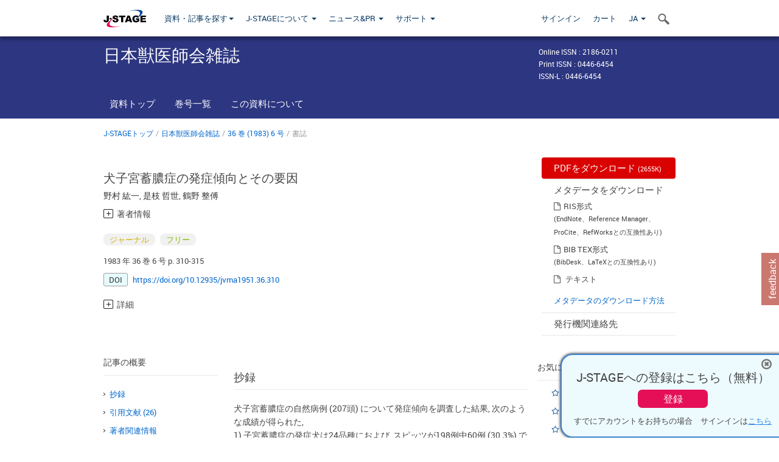

--- FILE ---
content_type: text/html;charset=utf-8
request_url: https://www.jstage.jst.go.jp/article/jvma1951/36/6/36_6_310/_article/_tab/-char/ja?cdstat=&nologrec=&tabId=INYUBNKN&revision=&_=1769320865979
body_size: 5957
content:
	<ul id="article-overview-references-list">


		<li>
				<span class="reference-num-txt" style="word-wrap:break-word">1) ARTHUR, G. H.: Veterinary Reproduction and Obstetrics, 4th ed., 506-513, Bailliere Tindall, London (1979).</span>
				<div class="clearfix"></div>
		</li>
		<br>


		<li>
				<span class="reference-num-txt" style="word-wrap:break-word">2) BUCKNER, R. G.: Canine Medicine, CATCOTT, E. J., editor, 4th ed., 504-507, American Veterinary Publications Inc., California (1979).</span>
				<div class="clearfix"></div>
		</li>
		<br>


		<li>
				<span class="reference-num-txt" style="word-wrap:break-word">3) CHAFFAUX, S. and THIBIER, M.: Rec. Med. Vet., 152, 471-481 (1976).</span>
				<div class="clearfix"></div>
		</li>
		<br>


		<li>
				<span class="reference-num-txt" style="word-wrap:break-word">4) CHRISTIE, D. W., BELL, E. T., PARKES, M. F., et al.: Vet. Rec., 176, 704-705 (1971).</span>
				<div class="clearfix"></div>
		</li>
		<br>


		<li>
				<span class="reference-num-txt" style="word-wrap:break-word">5) DEVITA, J.: J. Am. Vet. Med. Assoc., 95, 50-58 (1939).</span>
				<div class="clearfix"></div>
		</li>
		<br>


		<li>
				<span class="reference-num-txt" style="word-wrap:break-word">6) Dow, C.: Vet. Rec., 69, 1409-4415 (1957).</span>
				<div class="clearfix"></div>
		</li>
		<br>


		<li>
				<span class="reference-num-txt" style="word-wrap:break-word">7) Dow, C.: Vet. Rec., 70, 1102-1110 (1958).</span>
				<div class="clearfix"></div>
		</li>
		<br>


		<li>
				<span class="reference-num-txt" style="word-wrap:break-word">8) Dow, C.: J. Path. Bact., 78, 267-278 (1959).</span>
				<div class="clearfix"></div>
		</li>
		<br>


		<li>
				<span class="reference-num-txt" style="word-wrap:break-word">9) Dow, C.: J. Comp. Path., 69, 237-250 (1959).</span>
				<div class="clearfix"></div>
		</li>
		<br>


		<li>
				<span class="reference-num-txt" style="word-wrap:break-word">10) EWALD, B. H.: Small Anim. Clin., 1, 383-386 (1961).</span>
				<div class="clearfix"></div>
		</li>
		<br>


		<li>
				<span class="reference-num-txt" style="word-wrap:break-word">11) EWING, G. O., SCHECHTER, R. D., WHITNEY, R. C., et al.: J. Am. Anim. Hosp. Assoc., 6, 218-227 (1970).</span>
				<div class="clearfix"></div>
		</li>
		<br>


		<li>
				<span class="reference-num-txt" style="word-wrap:break-word">12) FIDLER, I. J., BRODEY, R. S., HOWSON, A. E., et al.: J. Am. Vet. Med. Assoc., 149, 1043-1046 (1966).</span>
				<div class="clearfix"></div>
		</li>
		<br>


		<li>
				<span class="reference-num-txt" style="word-wrap:break-word">13) HADW, J. C.: Vet. Rec., 96, 545-547 (1975).</span>
				<div class="clearfix"></div>
		</li>
		<br>


		<li>
				<span class="reference-num-txt" style="word-wrap:break-word">14) HARDY, R. M. and OSBONE, C. A.: J. Am. Anim. Hosp. Assoc., 10, 245-268 (1974).</span>
				<div class="clearfix"></div>
		</li>
		<br>


		<li>
				<span class="reference-num-txt" style="word-wrap:break-word">15) JUBB, K. V. F. and KENNEDY, P. C.: Pathology of Domestic Animals, I, 2nd ed., 518-520, Academic Press, N. Y.(1970).</span>
				<div class="clearfix"></div>
		</li>
		<br>


		<li>
				<span class="reference-num-txt" style="word-wrap:break-word">16) 河田啓一郎, 千葉敏郎, 新山雅美, ほか: 日獣会誌, 23, 588 (1970).</span>
				<div class="clearfix"></div>
		</li>
		<br>


		<li>
				<span class="reference-num-txt" style="word-wrap:break-word">17) 河田啓一郎: 日獣会誌, 32, 541-547 (1979).</span>
				<div class="clearfix"></div>
		</li>
		<br>


		<li>
				<span class="reference-num-txt" style="word-wrap:break-word">18) GREINER, T. P.: Current Veterinary Therapy, V, KIRK, R. W., editor, 912-913, W. B. Saunders Comp. Phila., London, Toronto (1974).</span>
				<div class="clearfix"></div>
		</li>
		<br>


		<li>
				<span class="reference-num-txt" style="word-wrap:break-word">19) KROOK, L., LARSSON, S. and ROONY, J. R.: Amer. J. Vet. Res., 21, 120-424 (1960).</span>
				<div class="clearfix"></div>
		</li>
		<br>


		<li>
				<span class="reference-num-txt" style="word-wrap:break-word">20) 野村紘一, 是枝哲世, 鶴野整傅, ほか: 日本臨床獣医学会 (近畿) 講演抄録集, 20頁 (昭和56年).</span>
				<div class="clearfix"></div>
		</li>
		<br>


		<li>
				<span class="reference-num-txt" style="word-wrap:break-word">21) 小国秀男, 白井弥, 松川岩夫: 獣畜新報, 401, 665-668 (1965).</span>
				<div class="clearfix"></div>
		</li>
		<br>


		<li>
				<span class="reference-num-txt" style="word-wrap:break-word">22) RENTON, J. P., DOUGLAS, T. A. and WATTS, C.: J. Small Anim. Pract., 12, 249-254 (1971).</span>
				<div class="clearfix"></div>
		</li>
		<br>


		<li>
				<span class="reference-num-txt" style="word-wrap:break-word">23) 佐藤啓一, ほか: 日獣会誌, 18 (Suppl.) 147-148 (1965).</span>
				<div class="clearfix"></div>
		</li>
		<br>


		<li>
				<span class="reference-num-txt" style="word-wrap:break-word">24) SANDHOLM, M., VASENISS, H. and KIVIST&Ouml;, AK.: J. Am. Med. Assoc., 167, 1006-1010 (1975).</span>
				<div class="clearfix"></div>
		</li>
		<br>


		<li>
				<span class="reference-num-txt" style="word-wrap:break-word">25) SMITH, K. W.: Canine Surgery, ARICHBALD. J., editor, 1st ed., 658-661, American Veterinary Publications, INC, California (1965).</span>
				<div class="clearfix"></div>
		</li>
		<br>


		<li>
				<span class="reference-num-txt" style="word-wrap:break-word">26) WHITHEY, J. C.: J. Small Anim. Pract., 10, 223-230 (1969).</span>
				<div class="clearfix"></div>
		</li>
		<br>
	</ul>


--- FILE ---
content_type: text/javascript;charset=UTF-8
request_url: https://www.jstage.jst.go.jp/web/js/downloadText.js
body_size: 665
content:
//**** Download :: START **//
function downloadText(url){
	var downloadTextURL = url;
	var index = downloadTextURL.indexOf('/-char');
	downloadTextURL = downloadTextURL.slice(0, index) + '/download' + downloadTextURL.slice(index, downloadTextURL.length);
	window.open(downloadTextURL);
}
//**** Download All :: END **//
